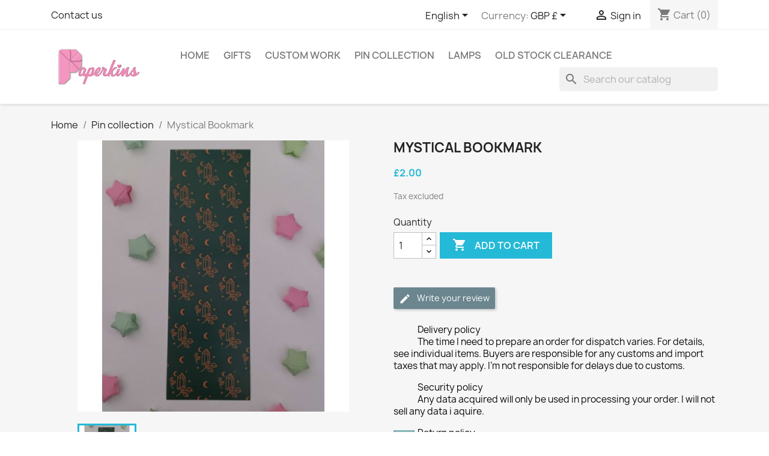

--- FILE ---
content_type: text/html; charset=utf-8
request_url: https://paperkins.co.uk/en/pin-collection/975-mystical-bookmark.html
body_size: 18008
content:
<!doctype html>
<html lang="en-US">

  <head>
    
      
  <meta charset="utf-8">


  <meta http-equiv="x-ua-compatible" content="ie=edge">



  <title>Mystical Bookmark</title>
  
    
  
  <meta name="description" content="">
  <meta name="keywords" content="">
        <link rel="canonical" href="https://paperkins.co.uk/en/pin-collection/975-mystical-bookmark.html">
    
          <link rel="alternate" href="https://paperkins.co.uk/gb/pins-keyrings-stationery/975-mystical-bookmark.html" hreflang="en-gb">
          <link rel="alternate" href="https://paperkins.co.uk/en/pin-collection/975-mystical-bookmark.html" hreflang="en-us">
      
  
  
    <script type="application/ld+json">
  {
    "@context": "https://schema.org",
    "@type": "Organization",
    "name" : "Paperkins Crafts",
    "url" : "https://paperkins.co.uk/en/",
          "logo": {
        "@type": "ImageObject",
        "url":"https://paperkins.co.uk/img/my-shop-logo-1603121535.jpg"
      }
      }
</script>

<script type="application/ld+json">
  {
    "@context": "https://schema.org",
    "@type": "WebPage",
    "isPartOf": {
      "@type": "WebSite",
      "url":  "https://paperkins.co.uk/en/",
      "name": "Paperkins Crafts"
    },
    "name": "Mystical Bookmark",
    "url":  "https://paperkins.co.uk/en/pin-collection/975-mystical-bookmark.html"
  }
</script>


  <script type="application/ld+json">
    {
      "@context": "https://schema.org",
      "@type": "BreadcrumbList",
      "itemListElement": [
                  {
            "@type": "ListItem",
            "position": 1,
            "name": "Home",
            "item": "https://paperkins.co.uk/en/"
          },                  {
            "@type": "ListItem",
            "position": 2,
            "name": "Pin collection",
            "item": "https://paperkins.co.uk/en/15-pin-collection"
          },                  {
            "@type": "ListItem",
            "position": 3,
            "name": "Mystical Bookmark",
            "item": "https://paperkins.co.uk/en/pin-collection/975-mystical-bookmark.html"
          }              ]
    }
  </script>
  
  
  
  <script type="application/ld+json">
  {
    "@context": "https://schema.org/",
    "@type": "Product",
    "name": "Mystical Bookmark",
    "description": "",
    "category": "Pin collection",
    "image" :"https://paperkins.co.uk/355-home_default/mystical-bookmark.jpg",    "sku": "975",
    "mpn": "975"
        ,
    "brand": {
      "@type": "Thing",
      "name": "Paperkins Crafts"
    }
                ,
    "offers": {
      "@type": "Offer",
      "priceCurrency": "GBP",
      "name": "Mystical Bookmark",
      "price": "2",
      "url": "https://paperkins.co.uk/en/pin-collection/975-mystical-bookmark.html",
      "priceValidUntil": "2026-02-02",
              "image": ["https://paperkins.co.uk/355-large_default/mystical-bookmark.jpg"],
            "sku": "975",
      "mpn": "975",
                        "availability": "https://schema.org/InStock",
      "seller": {
        "@type": "Organization",
        "name": "Paperkins Crafts"
      }
    }
      }
</script>

  
  
    
  

  
    <meta property="og:title" content="Mystical Bookmark" />
    <meta property="og:description" content="" />
    <meta property="og:url" content="https://paperkins.co.uk/en/pin-collection/975-mystical-bookmark.html" />
    <meta property="og:site_name" content="Paperkins Crafts" />
        



  <meta name="viewport" content="width=device-width, initial-scale=1">



  <link rel="icon" type="image/vnd.microsoft.icon" href="https://paperkins.co.uk/img/favicon.ico?1667498773">
  <link rel="shortcut icon" type="image/x-icon" href="https://paperkins.co.uk/img/favicon.ico?1667498773">



    <link rel="stylesheet" href="https://paperkins.co.uk/themes/classic/assets/css/theme.css" type="text/css" media="all">
  <link rel="stylesheet" href="https://paperkins.co.uk/modules/blockreassurance/views/dist/front.css" type="text/css" media="all">
  <link rel="stylesheet" href="https://paperkins.co.uk/modules/ps_socialfollow/views/css/ps_socialfollow.css" type="text/css" media="all">
  <link rel="stylesheet" href="https://paperkins.co.uk/modules/paypal/views/css/paypal_fo.css" type="text/css" media="all">
  <link rel="stylesheet" href="https://paperkins.co.uk/modules/ps_searchbar/ps_searchbar.css" type="text/css" media="all">
  <link rel="stylesheet" href="https://paperkins.co.uk/modules/productcomments/views/css/productcomments.css" type="text/css" media="all">
  <link rel="stylesheet" href="https://paperkins.co.uk/js/jquery/ui/themes/base/minified/jquery-ui.min.css" type="text/css" media="all">
  <link rel="stylesheet" href="https://paperkins.co.uk/js/jquery/ui/themes/base/minified/jquery.ui.theme.min.css" type="text/css" media="all">
  <link rel="stylesheet" href="https://paperkins.co.uk/modules/ps_imageslider/css/homeslider.css" type="text/css" media="all">
  <link rel="stylesheet" href="https://paperkins.co.uk/modules/ps_legalcompliance/views/css/aeuc_front.css" type="text/css" media="all">




  

  <script type="text/javascript">
        var prestashop = {"cart":{"products":[],"totals":{"total":{"type":"total","label":"Total","amount":0,"value":"\u00a30.00"},"total_including_tax":{"type":"total","label":"Total (tax incl.)","amount":0,"value":"\u00a30.00"},"total_excluding_tax":{"type":"total","label":"Total (tax excl.)","amount":0,"value":"\u00a30.00"}},"subtotals":{"products":{"type":"products","label":"Subtotal","amount":0,"value":"\u00a30.00"},"discounts":null,"shipping":{"type":"shipping","label":"Shipping","amount":0,"value":""},"tax":{"type":"tax","label":"Taxes","amount":0,"value":"\u00a30.00"}},"products_count":0,"summary_string":"0 items","vouchers":{"allowed":1,"added":[]},"discounts":[],"minimalPurchase":0,"minimalPurchaseRequired":""},"currency":{"id":2,"name":"British Pound","iso_code":"GBP","iso_code_num":"826","sign":"\u00a3"},"customer":{"lastname":null,"firstname":null,"email":null,"birthday":null,"newsletter":null,"newsletter_date_add":null,"optin":null,"website":null,"company":null,"siret":null,"ape":null,"is_logged":false,"gender":{"type":null,"name":null},"addresses":[]},"language":{"name":"English (English)","iso_code":"en","locale":"en-US","language_code":"en-us","is_rtl":"0","date_format_lite":"m\/d\/Y","date_format_full":"m\/d\/Y H:i:s","id":3},"page":{"title":"","canonical":"https:\/\/paperkins.co.uk\/en\/pin-collection\/975-mystical-bookmark.html","meta":{"title":"Mystical Bookmark","description":"","keywords":"","robots":"index"},"page_name":"product","body_classes":{"lang-en":true,"lang-rtl":false,"country-GB":true,"currency-GBP":true,"layout-full-width":true,"page-product":true,"tax-display-enabled":true,"product-id-975":true,"product-Mystical Bookmark":true,"product-id-category-15":true,"product-id-manufacturer-0":true,"product-id-supplier-0":true,"product-available-for-order":true},"admin_notifications":[]},"shop":{"name":"Paperkins Crafts","logo":"https:\/\/paperkins.co.uk\/img\/my-shop-logo-1603121535.jpg","stores_icon":"https:\/\/paperkins.co.uk\/img\/logo_stores.png","favicon":"https:\/\/paperkins.co.uk\/img\/favicon.ico"},"urls":{"base_url":"https:\/\/paperkins.co.uk\/","current_url":"https:\/\/paperkins.co.uk\/en\/pin-collection\/975-mystical-bookmark.html","shop_domain_url":"https:\/\/paperkins.co.uk","img_ps_url":"https:\/\/paperkins.co.uk\/img\/","img_cat_url":"https:\/\/paperkins.co.uk\/img\/c\/","img_lang_url":"https:\/\/paperkins.co.uk\/img\/l\/","img_prod_url":"https:\/\/paperkins.co.uk\/img\/p\/","img_manu_url":"https:\/\/paperkins.co.uk\/img\/m\/","img_sup_url":"https:\/\/paperkins.co.uk\/img\/su\/","img_ship_url":"https:\/\/paperkins.co.uk\/img\/s\/","img_store_url":"https:\/\/paperkins.co.uk\/img\/st\/","img_col_url":"https:\/\/paperkins.co.uk\/img\/co\/","img_url":"https:\/\/paperkins.co.uk\/themes\/classic\/assets\/img\/","css_url":"https:\/\/paperkins.co.uk\/themes\/classic\/assets\/css\/","js_url":"https:\/\/paperkins.co.uk\/themes\/classic\/assets\/js\/","pic_url":"https:\/\/paperkins.co.uk\/upload\/","pages":{"address":"https:\/\/paperkins.co.uk\/en\/address","addresses":"https:\/\/paperkins.co.uk\/en\/addresses","authentication":"https:\/\/paperkins.co.uk\/en\/login","cart":"https:\/\/paperkins.co.uk\/en\/cart","category":"https:\/\/paperkins.co.uk\/en\/index.php?controller=category","cms":"https:\/\/paperkins.co.uk\/en\/index.php?controller=cms","contact":"https:\/\/paperkins.co.uk\/en\/contact-us","discount":"https:\/\/paperkins.co.uk\/en\/discount","guest_tracking":"https:\/\/paperkins.co.uk\/en\/guest-tracking","history":"https:\/\/paperkins.co.uk\/en\/order-history","identity":"https:\/\/paperkins.co.uk\/en\/identity","index":"https:\/\/paperkins.co.uk\/en\/","my_account":"https:\/\/paperkins.co.uk\/en\/my-account","order_confirmation":"https:\/\/paperkins.co.uk\/en\/order-confirmation","order_detail":"https:\/\/paperkins.co.uk\/en\/index.php?controller=order-detail","order_follow":"https:\/\/paperkins.co.uk\/en\/order-follow","order":"https:\/\/paperkins.co.uk\/en\/order","order_return":"https:\/\/paperkins.co.uk\/en\/index.php?controller=order-return","order_slip":"https:\/\/paperkins.co.uk\/en\/credit-slip","pagenotfound":"https:\/\/paperkins.co.uk\/en\/page-not-found","password":"https:\/\/paperkins.co.uk\/en\/password-recovery","pdf_invoice":"https:\/\/paperkins.co.uk\/en\/index.php?controller=pdf-invoice","pdf_order_return":"https:\/\/paperkins.co.uk\/en\/index.php?controller=pdf-order-return","pdf_order_slip":"https:\/\/paperkins.co.uk\/en\/index.php?controller=pdf-order-slip","prices_drop":"https:\/\/paperkins.co.uk\/en\/prices-drop","product":"https:\/\/paperkins.co.uk\/en\/index.php?controller=product","search":"https:\/\/paperkins.co.uk\/en\/search","sitemap":"https:\/\/paperkins.co.uk\/en\/sitemap","stores":"https:\/\/paperkins.co.uk\/en\/stores","supplier":"https:\/\/paperkins.co.uk\/en\/supplier","register":"https:\/\/paperkins.co.uk\/en\/login?create_account=1","order_login":"https:\/\/paperkins.co.uk\/en\/order?login=1"},"alternative_langs":{"en-gb":"https:\/\/paperkins.co.uk\/gb\/pins-keyrings-stationery\/975-mystical-bookmark.html","en-us":"https:\/\/paperkins.co.uk\/en\/pin-collection\/975-mystical-bookmark.html"},"theme_assets":"\/themes\/classic\/assets\/","actions":{"logout":"https:\/\/paperkins.co.uk\/en\/?mylogout="},"no_picture_image":{"bySize":{"small_default":{"url":"https:\/\/paperkins.co.uk\/img\/p\/en-default-small_default.jpg","width":98,"height":98},"cart_default":{"url":"https:\/\/paperkins.co.uk\/img\/p\/en-default-cart_default.jpg","width":125,"height":125},"home_default":{"url":"https:\/\/paperkins.co.uk\/img\/p\/en-default-home_default.jpg","width":250,"height":250},"medium_default":{"url":"https:\/\/paperkins.co.uk\/img\/p\/en-default-medium_default.jpg","width":452,"height":452},"large_default":{"url":"https:\/\/paperkins.co.uk\/img\/p\/en-default-large_default.jpg","width":800,"height":800}},"small":{"url":"https:\/\/paperkins.co.uk\/img\/p\/en-default-small_default.jpg","width":98,"height":98},"medium":{"url":"https:\/\/paperkins.co.uk\/img\/p\/en-default-home_default.jpg","width":250,"height":250},"large":{"url":"https:\/\/paperkins.co.uk\/img\/p\/en-default-large_default.jpg","width":800,"height":800},"legend":""}},"configuration":{"display_taxes_label":true,"display_prices_tax_incl":false,"is_catalog":false,"show_prices":true,"opt_in":{"partner":false},"quantity_discount":{"type":"discount","label":"Unit discount"},"voucher_enabled":1,"return_enabled":0},"field_required":[],"breadcrumb":{"links":[{"title":"Home","url":"https:\/\/paperkins.co.uk\/en\/"},{"title":"Pin collection","url":"https:\/\/paperkins.co.uk\/en\/15-pin-collection"},{"title":"Mystical Bookmark","url":"https:\/\/paperkins.co.uk\/en\/pin-collection\/975-mystical-bookmark.html"}],"count":3},"link":{"protocol_link":"https:\/\/","protocol_content":"https:\/\/"},"time":1768752070,"static_token":"fd1639c8d631955b0be759ce815ea87e","token":"0f91d3199cd5f190d2222fe57cf8410b","debug":false};
        var psemailsubscription_subscription = "https:\/\/paperkins.co.uk\/en\/module\/ps_emailsubscription\/subscription";
        var psr_icon_color = "#F19D76";
      </script>



  



    
  <meta property="og:type" content="product">
      <meta property="og:image" content="https://paperkins.co.uk/355-large_default/mystical-bookmark.jpg">
  
      <meta property="product:pretax_price:amount" content="2">
    <meta property="product:pretax_price:currency" content="GBP">
    <meta property="product:price:amount" content="2">
    <meta property="product:price:currency" content="GBP">
    
  </head>

  <body id="product" class="lang-en country-gb currency-gbp layout-full-width page-product tax-display-enabled product-id-975 product-mystical-bookmark product-id-category-15 product-id-manufacturer-0 product-id-supplier-0 product-available-for-order">

    
      
    

    <main>
      
              

      <header id="header">
        
          
  <div class="header-banner">
    
  </div>



  <nav class="header-nav">
    <div class="container">
      <div class="row">
        <div class="hidden-sm-down">
          <div class="col-md-5 col-xs-12">
            <div id="_desktop_contact_link">
  <div id="contact-link">
          <a href="https://paperkins.co.uk/en/contact-us">Contact us</a>
      </div>
</div>

          </div>
          <div class="col-md-7 right-nav">
              <div id="_desktop_language_selector">
  <div class="language-selector-wrapper">
    <span id="language-selector-label" class="hidden-md-up">Language:</span>
    <div class="language-selector dropdown js-dropdown">
      <button data-toggle="dropdown" class="hidden-sm-down btn-unstyle" aria-haspopup="true" aria-expanded="false" aria-label="Language dropdown">
        <span class="expand-more">English</span>
        <i class="material-icons expand-more">&#xE5C5;</i>
      </button>
      <ul class="dropdown-menu hidden-sm-down" aria-labelledby="language-selector-label">
                  <li >
            <a href="https://paperkins.co.uk/gb/pins-keyrings-stationery/975-mystical-bookmark.html" class="dropdown-item" data-iso-code="gb">English GB</a>
          </li>
                  <li  class="current" >
            <a href="https://paperkins.co.uk/en/pin-collection/975-mystical-bookmark.html" class="dropdown-item" data-iso-code="en">English</a>
          </li>
              </ul>
      <select class="link hidden-md-up" aria-labelledby="language-selector-label">
                  <option value="https://paperkins.co.uk/gb/pins-keyrings-stationery/975-mystical-bookmark.html" data-iso-code="gb">
            English GB
          </option>
                  <option value="https://paperkins.co.uk/en/pin-collection/975-mystical-bookmark.html" selected="selected" data-iso-code="en">
            English
          </option>
              </select>
    </div>
  </div>
</div>
<div id="_desktop_currency_selector">
  <div class="currency-selector dropdown js-dropdown">
    <span id="currency-selector-label">Currency:</span>
    <button data-toggle="dropdown" class="hidden-sm-down btn-unstyle" aria-haspopup="true" aria-expanded="false" aria-label="Currency dropdown">
      <span class="expand-more _gray-darker">GBP £</span>
      <i class="material-icons expand-more">&#xE5C5;</i>
    </button>
    <ul class="dropdown-menu hidden-sm-down" aria-labelledby="currency-selector-label">
              <li  class="current" >
          <a title="British Pound" rel="nofollow" href="https://paperkins.co.uk/en/pin-collection/975-mystical-bookmark.html?SubmitCurrency=1&amp;id_currency=2" class="dropdown-item">GBP £</a>
        </li>
              <li >
          <a title="US Dollar" rel="nofollow" href="https://paperkins.co.uk/en/pin-collection/975-mystical-bookmark.html?SubmitCurrency=1&amp;id_currency=3" class="dropdown-item">USD $</a>
        </li>
          </ul>
    <select class="link hidden-md-up" aria-labelledby="currency-selector-label">
              <option value="https://paperkins.co.uk/en/pin-collection/975-mystical-bookmark.html?SubmitCurrency=1&amp;id_currency=2" selected="selected">GBP £</option>
              <option value="https://paperkins.co.uk/en/pin-collection/975-mystical-bookmark.html?SubmitCurrency=1&amp;id_currency=3">USD $</option>
          </select>
  </div>
</div>
<div id="_desktop_user_info">
  <div class="user-info">
          <a
        href="https://paperkins.co.uk/en/my-account"
        title="Log in to your customer account"
        rel="nofollow"
      >
        <i class="material-icons">&#xE7FF;</i>
        <span class="hidden-sm-down">Sign in</span>
      </a>
      </div>
</div>
<div id="_desktop_cart">
  <div class="blockcart cart-preview inactive" data-refresh-url="//paperkins.co.uk/en/module/ps_shoppingcart/ajax">
    <div class="header">
              <i class="material-icons shopping-cart" aria-hidden="true">shopping_cart</i>
        <span class="hidden-sm-down">Cart</span>
        <span class="cart-products-count">(0)</span>
          </div>
  </div>
</div>

          </div>
        </div>
        <div class="hidden-md-up text-sm-center mobile">
          <div class="float-xs-left" id="menu-icon">
            <i class="material-icons d-inline">&#xE5D2;</i>
          </div>
          <div class="float-xs-right" id="_mobile_cart"></div>
          <div class="float-xs-right" id="_mobile_user_info"></div>
          <div class="top-logo" id="_mobile_logo"></div>
          <div class="clearfix"></div>
        </div>
      </div>
    </div>
  </nav>



  <div class="header-top">
    <div class="container">
       <div class="row">
        <div class="col-md-2 hidden-sm-down" id="_desktop_logo">
                                    
  <a href="https://paperkins.co.uk/en/">
    <img
      class="logo img-fluid"
      src="https://paperkins.co.uk/img/my-shop-logo-1603121535.jpg"
      alt="Paperkins Crafts"
      width="1901"
      height="990">
  </a>

                              </div>
        <div class="header-top-right col-md-10 col-sm-12 position-static">
          

<div class="menu js-top-menu position-static hidden-sm-down" id="_desktop_top_menu">
    
          <ul class="top-menu" id="top-menu" data-depth="0">
                    <li class="category" id="category-2">
                          <a
                class="dropdown-item"
                href="https://paperkins.co.uk/en/" data-depth="0"
                              >
                                                                      <span class="float-xs-right hidden-md-up">
                    <span data-target="#top_sub_menu_71768" data-toggle="collapse" class="navbar-toggler collapse-icons">
                      <i class="material-icons add">&#xE313;</i>
                      <i class="material-icons remove">&#xE316;</i>
                    </span>
                  </span>
                                Home
              </a>
                            <div  class="popover sub-menu js-sub-menu collapse" id="top_sub_menu_71768">
                
          <ul class="top-menu"  data-depth="1">
                    <li class="category" id="category-21">
                          <a
                class="dropdown-item dropdown-submenu"
                href="https://paperkins.co.uk/en/21-old-stock-clearance" data-depth="1"
                              >
                                Old Stock Clearance
              </a>
                          </li>
                    <li class="category" id="category-14">
                          <a
                class="dropdown-item dropdown-submenu"
                href="https://paperkins.co.uk/en/14-custom-work" data-depth="1"
                              >
                                Custom work
              </a>
                          </li>
                    <li class="category" id="category-12">
                          <a
                class="dropdown-item dropdown-submenu"
                href="https://paperkins.co.uk/en/12-gifts" data-depth="1"
                              >
                                Gifts
              </a>
                          </li>
                    <li class="category" id="category-16">
                          <a
                class="dropdown-item dropdown-submenu"
                href="https://paperkins.co.uk/en/16-lamps" data-depth="1"
                              >
                                Lamps
              </a>
                          </li>
                    <li class="category" id="category-15">
                          <a
                class="dropdown-item dropdown-submenu"
                href="https://paperkins.co.uk/en/15-pin-collection" data-depth="1"
                              >
                                Pin collection
              </a>
                          </li>
              </ul>
    
              </div>
                          </li>
                    <li class="category" id="category-12">
                          <a
                class="dropdown-item"
                href="https://paperkins.co.uk/en/12-gifts" data-depth="0"
                              >
                                Gifts
              </a>
                          </li>
                    <li class="category" id="category-14">
                          <a
                class="dropdown-item"
                href="https://paperkins.co.uk/en/14-custom-work" data-depth="0"
                              >
                                Custom work
              </a>
                          </li>
                    <li class="category" id="category-15">
                          <a
                class="dropdown-item"
                href="https://paperkins.co.uk/en/15-pin-collection" data-depth="0"
                              >
                                Pin collection
              </a>
                          </li>
                    <li class="category" id="category-16">
                          <a
                class="dropdown-item"
                href="https://paperkins.co.uk/en/16-lamps" data-depth="0"
                              >
                                Lamps
              </a>
                          </li>
                    <li class="category" id="category-21">
                          <a
                class="dropdown-item"
                href="https://paperkins.co.uk/en/21-old-stock-clearance" data-depth="0"
                              >
                                Old Stock Clearance
              </a>
                          </li>
              </ul>
    
    <div class="clearfix"></div>
</div>
<div id="search_widget" class="search-widgets" data-search-controller-url="//paperkins.co.uk/en/search">
  <form method="get" action="//paperkins.co.uk/en/search">
    <input type="hidden" name="controller" value="search">
    <i class="material-icons search" aria-hidden="true">search</i>
    <input type="text" name="s" value="" placeholder="Search our catalog" aria-label="Search">
    <i class="material-icons clear" aria-hidden="true">clear</i>
  </form>
</div>

        </div>
      </div>
      <div id="mobile_top_menu_wrapper" class="row hidden-md-up" style="display:none;">
        <div class="js-top-menu mobile" id="_mobile_top_menu"></div>
        <div class="js-top-menu-bottom">
          <div id="_mobile_currency_selector"></div>
          <div id="_mobile_language_selector"></div>
          <div id="_mobile_contact_link"></div>
        </div>
      </div>
    </div>
  </div>
  

        
      </header>

      <section id="wrapper">
        
          
<aside id="notifications">
  <div class="container">
    
    
    
      </div>
</aside>
        

        
        <div class="container">
          
            <nav data-depth="3" class="breadcrumb hidden-sm-down">
  <ol>
    
              
          <li>
                          <a href="https://paperkins.co.uk/en/"><span>Home</span></a>
                      </li>
        
              
          <li>
                          <a href="https://paperkins.co.uk/en/15-pin-collection"><span>Pin collection</span></a>
                      </li>
        
              
          <li>
                          <span>Mystical Bookmark</span>
                      </li>
        
          
  </ol>
</nav>
          

          

          
  <div id="content-wrapper" class="js-content-wrapper">
    
    

  <section id="main">
    <meta content="https://paperkins.co.uk/en/pin-collection/975-mystical-bookmark.html">

    <div class="row product-container js-product-container">
      <div class="col-md-6">
        
          <section class="page-content" id="content">
            
              
    <ul class="product-flags js-product-flags">
            </ul>


              
                <div class="images-container js-images-container">
  
    <div class="product-cover">
              <img
          class="js-qv-product-cover img-fluid"
          src="https://paperkins.co.uk/355-medium_default/mystical-bookmark.jpg"
                      alt="Mystical Bookmark"
                    loading="lazy"
          width="452"
          height="452"
        >
        <div class="layer hidden-sm-down" data-toggle="modal" data-target="#product-modal">
          <i class="material-icons zoom-in">search</i>
        </div>
          </div>
  

  
    <div class="js-qv-mask mask">
      <ul class="product-images js-qv-product-images">
                  <li class="thumb-container js-thumb-container">
            <img
              class="thumb js-thumb  selected js-thumb-selected "
              data-image-medium-src="https://paperkins.co.uk/355-medium_default/mystical-bookmark.jpg"
              data-image-large-src="https://paperkins.co.uk/355-large_default/mystical-bookmark.jpg"
              src="https://paperkins.co.uk/355-small_default/mystical-bookmark.jpg"
                              alt="Mystical Bookmark"
                            loading="lazy"
              width="98"
              height="98"
            >
          </li>
              </ul>
    </div>
  

</div>
              
              <div class="scroll-box-arrows">
                <i class="material-icons left">&#xE314;</i>
                <i class="material-icons right">&#xE315;</i>
              </div>

            
          </section>
        
        </div>
        <div class="col-md-6">
          
            
              <h1 class="h1">Mystical Bookmark</h1>
            
          
          
              <div class="product-prices js-product-prices">
    
          

    
      <div
        class="product-price h5 ">

        <div class="current-price">
          <span class='current-price-value' content="2">
                                      £2.00
                      </span>

                  </div>

        
                  
      </div>
    

    
          

    
          

    
          

    

    <div class="tax-shipping-delivery-label">
              Tax excluded
                    
              
                                          </div>
  </div>
          

          <div class="product-information">
            
              <div id="product-description-short-975" class="product-description"></div>
            

            
            <div class="product-actions js-product-actions">
              
                <form action="https://paperkins.co.uk/en/cart" method="post" id="add-to-cart-or-refresh">
                  <input type="hidden" name="token" value="fd1639c8d631955b0be759ce815ea87e">
                  <input type="hidden" name="id_product" value="975" id="product_page_product_id">
                  <input type="hidden" name="id_customization" value="0" id="product_customization_id" class="js-product-customization-id">

                  
                    <div class="product-variants js-product-variants">
  </div>
                  

                  
                                      

                  
                    <section class="product-discounts js-product-discounts">
  </section>
                  

                  
                    <div class="product-add-to-cart js-product-add-to-cart">
      <span class="control-label">Quantity</span>

    
      <div class="product-quantity clearfix">
        <div class="qty">
          <input
            type="number"
            name="qty"
            id="quantity_wanted"
            inputmode="numeric"
            pattern="[0-9]*"
                          value="1"
              min="1"
                        class="input-group"
            aria-label="Quantity"
          >
        </div>

        <div class="add">
          <button
            class="btn btn-primary add-to-cart"
            data-button-action="add-to-cart"
            type="submit"
                      >
            <i class="material-icons shopping-cart">&#xE547;</i>
            Add to cart
          </button>
        </div>

        
      </div>
    

    
      <span id="product-availability" class="js-product-availability">
              </span>
    

    
      <p class="product-minimal-quantity js-product-minimal-quantity">
              </p>
    
  </div>
                  

                  
                    <div class="product-additional-info js-product-additional-info">
  <div class="product-comments-additional-info">
            <button class="btn btn-comment post-product-comment">
        <i class="material-icons edit" data-icon="edit"></i>
        Write your review
      </button>
      </div>

</div>
                  

                                    
                </form>
              

            </div>

            
              <div class="blockreassurance_product">
            <div>
            <span class="item-product">
                                                        <img class="svg invisible" src="/modules/blockreassurance/img/ic_local_shipping_black_36dp_1x.png">
                                    &nbsp;
            </span>
                          <span class="block-title" style="color:#000000;">Delivery policy</span>
              <p style="color:#000000;">The time I need to prepare an order for dispatch varies. For details, see individual items.

Buyers are responsible for any customs and import taxes that may apply. I'm not responsible for delays due to customs.</p>
                    </div>
            <div>
            <span class="item-product">
                                                        <img class="svg invisible" src="/modules/blockreassurance/img/ic_verified_user_black_36dp_1x.png">
                                    &nbsp;
            </span>
                          <span class="block-title" style="color:#000000;">Security policy</span>
              <p style="color:#000000;">Any data acquired will only be used in processing your order.
I will not sell any data i aquire.</p>
                    </div>
            <div>
            <span class="item-product">
                                                        <img src="/modules/blockreassurance/views/img/img_perso/20201014_140254_0000.png">
                                    &nbsp;
            </span>
                          <span class="block-title" style="color:#000000;">Return policy</span>
              <p style="color:#000000;">contact within 14 days of delivery.
cannot accept returns on custom pieces</p>
                    </div>
        <div class="clearfix"></div>
</div>

<!-- Start shortcut. Module Paypal -->

  <script>
                             var sc_init_url = "https:\/\/paperkins.co.uk\/en\/module\/paypal\/ScInit";
                                   var scOrderUrl = "https:\/\/paperkins.co.uk\/en\/module\/paypal\/scOrder";
                                   var styleSetting = {"label":"buynow","color":"gold","shape":"rect","height":35,"width":200};
           </script>

  <script>
      function init() {
          if (document.readyState == 'complete') {
              addScripts();
          } else {
              document.addEventListener('readystatechange', function () {
                  if (document.readyState == 'complete') {
                      addScripts();
                  }
              })
          }

          function addScripts() {
              var scripts = Array();
                            var script = document.querySelector('script[data-key="tot-paypal-sdk"]');

              if (null == script) {
                  var newScript = document.createElement('script');
                                    newScript.setAttribute('src', 'https://www.paypal.com/sdk/js?client-id=AT-EBOIiQmB5XS_HHb__naqLF_apVXWTWxejwwNvruRhyTQsvZWh7Ci8rnBN2B5ynFhZpXALU_IiDtR6&intent=capture&currency=GBP&locale=en_US&components=buttons%2Cmarks');
                                    newScript.setAttribute('data-namespace', 'totPaypalSdkButtons');
                  
                  if (false === ('tot-paypal-sdk'.search('jq-lib') === 0 && typeof jQuery === 'function')) {
                      newScript.setAttribute('data-key', 'tot-paypal-sdk');
                      scripts.push(newScript);
                  }
              }
                            var script = document.querySelector('script[data-key="shortcut"]');

              if (null == script) {
                  var newScript = document.createElement('script');
                                    newScript.setAttribute('src', '/modules/paypal/views/js/shortcut.js?v=6.5.0');
                  
                  if (false === ('shortcut'.search('jq-lib') === 0 && typeof jQuery === 'function')) {
                      newScript.setAttribute('data-key', 'shortcut');
                      scripts.push(newScript);
                  }
              }
              
              scripts.forEach(function (scriptElement) {
                  document.body.appendChild(scriptElement);
              })
          };
      };
      init();

  </script>






  <style>
    .product-quantity {
      flex-wrap: wrap;
    }

    .product-quantity [data-container-express-checkout] {
      flex-basis: 100%;
    }
  </style>

  <div data-container-express-checkout data-paypal-source-page="product" style="float:right; margin: 10px 40px 0 0;">
    <form data-paypal-payment-form-cart class="paypal_payment_form" action="https://paperkins.co.uk/en/module/paypal/ScInit" title="Pay with PayPal" method="post" data-ajax="false">
      <input
              type="hidden"
              name="id_product"
              data-paypal-id-product
              value="975"
      />
      <input type="hidden" name="quantity" data-paypal-qty value=""/>
      <input type="hidden" name="combination" data-paypal-combination value="" />
      <input type="hidden" data-paypal-id-product-attribute value="" />
      <input type="hidden" name="express_checkout" value=""/>
      <input type="hidden" name="current_shop_url" data-paypal-url-page value="" />
      <input type="hidden" id="source_page" name="source_page" value="product">
    </form>
    <div paypal-button-container></div>
  </div>
  <div class="clearfix"></div>





  <script>
      function waitPaypalIsLoaded() {
          if (typeof totPaypalSdkButtons === 'undefined' || typeof Shortcut === 'undefined') {
              setTimeout(waitPaypalIsLoaded, 200);
              return;
          }

          Shortcut.init();

          if (typeof PAYPAL_MOVE_BUTTON_AT_END != 'undefined') {
            Shortcut.isMoveButtonAtEnd = PAYPAL_MOVE_BUTTON_AT_END;
          }

          Shortcut.initButton();
      }

      waitPaypalIsLoaded();
  </script>

<!-- End shortcut. Module Paypal -->




            

            
              <div class="tabs">
                <ul class="nav nav-tabs" role="tablist">
                                    <li class="nav-item">
                    <a
                      class="nav-link active js-product-nav-active"
                      data-toggle="tab"
                      href="#product-details"
                      role="tab"
                      aria-controls="product-details"
                       aria-selected="true">Product Details</a>
                  </li>
                                                    </ul>

                <div class="tab-content" id="tab-content">
                 <div class="tab-pane fade in" id="description" role="tabpanel">
                   
                     <div class="product-description"></div>
                   
                 </div>

                 
                   <div class="js-product-details tab-pane fade in active"
     id="product-details"
     data-product="{&quot;id_shop_default&quot;:&quot;1&quot;,&quot;id_manufacturer&quot;:&quot;0&quot;,&quot;id_supplier&quot;:&quot;0&quot;,&quot;reference&quot;:&quot;&quot;,&quot;is_virtual&quot;:&quot;0&quot;,&quot;delivery_in_stock&quot;:&quot;&quot;,&quot;delivery_out_stock&quot;:&quot;&quot;,&quot;id_category_default&quot;:&quot;15&quot;,&quot;on_sale&quot;:&quot;0&quot;,&quot;online_only&quot;:&quot;0&quot;,&quot;ecotax&quot;:0,&quot;minimal_quantity&quot;:&quot;1&quot;,&quot;low_stock_threshold&quot;:null,&quot;low_stock_alert&quot;:&quot;0&quot;,&quot;price&quot;:&quot;\u00a32.00&quot;,&quot;unity&quot;:&quot;&quot;,&quot;unit_price_ratio&quot;:&quot;0.000000&quot;,&quot;additional_shipping_cost&quot;:&quot;0.000000&quot;,&quot;customizable&quot;:&quot;0&quot;,&quot;text_fields&quot;:&quot;0&quot;,&quot;uploadable_files&quot;:&quot;0&quot;,&quot;redirect_type&quot;:&quot;404&quot;,&quot;id_type_redirected&quot;:&quot;0&quot;,&quot;available_for_order&quot;:&quot;1&quot;,&quot;available_date&quot;:&quot;0000-00-00&quot;,&quot;show_condition&quot;:&quot;0&quot;,&quot;condition&quot;:&quot;new&quot;,&quot;show_price&quot;:&quot;1&quot;,&quot;indexed&quot;:&quot;1&quot;,&quot;visibility&quot;:&quot;both&quot;,&quot;cache_default_attribute&quot;:&quot;0&quot;,&quot;advanced_stock_management&quot;:&quot;0&quot;,&quot;date_add&quot;:&quot;2024-04-17 14:37:38&quot;,&quot;date_upd&quot;:&quot;2024-10-23 11:12:07&quot;,&quot;pack_stock_type&quot;:&quot;3&quot;,&quot;meta_description&quot;:&quot;&quot;,&quot;meta_keywords&quot;:&quot;&quot;,&quot;meta_title&quot;:&quot;&quot;,&quot;link_rewrite&quot;:&quot;mystical-bookmark&quot;,&quot;name&quot;:&quot;Mystical Bookmark&quot;,&quot;description&quot;:&quot;&quot;,&quot;description_short&quot;:&quot;&quot;,&quot;available_now&quot;:&quot;&quot;,&quot;available_later&quot;:&quot;&quot;,&quot;id&quot;:975,&quot;id_product&quot;:975,&quot;out_of_stock&quot;:2,&quot;new&quot;:0,&quot;id_product_attribute&quot;:&quot;0&quot;,&quot;quantity_wanted&quot;:1,&quot;extraContent&quot;:[],&quot;allow_oosp&quot;:0,&quot;category&quot;:&quot;pin-collection&quot;,&quot;category_name&quot;:&quot;Pin collection&quot;,&quot;link&quot;:&quot;https:\/\/paperkins.co.uk\/en\/pin-collection\/975-mystical-bookmark.html&quot;,&quot;attribute_price&quot;:0,&quot;price_tax_exc&quot;:2,&quot;price_without_reduction&quot;:2,&quot;reduction&quot;:0,&quot;specific_prices&quot;:[],&quot;quantity&quot;:4,&quot;quantity_all_versions&quot;:4,&quot;id_image&quot;:&quot;en-default&quot;,&quot;features&quot;:[],&quot;attachments&quot;:[],&quot;virtual&quot;:0,&quot;pack&quot;:0,&quot;packItems&quot;:[],&quot;nopackprice&quot;:0,&quot;customization_required&quot;:false,&quot;rate&quot;:0,&quot;tax_name&quot;:&quot;&quot;,&quot;ecotax_rate&quot;:0,&quot;unit_price&quot;:&quot;&quot;,&quot;customizations&quot;:{&quot;fields&quot;:[]},&quot;id_customization&quot;:0,&quot;is_customizable&quot;:false,&quot;show_quantities&quot;:true,&quot;quantity_label&quot;:&quot;Items&quot;,&quot;quantity_discounts&quot;:[],&quot;customer_group_discount&quot;:0,&quot;images&quot;:[{&quot;bySize&quot;:{&quot;small_default&quot;:{&quot;url&quot;:&quot;https:\/\/paperkins.co.uk\/355-small_default\/mystical-bookmark.jpg&quot;,&quot;width&quot;:98,&quot;height&quot;:98},&quot;cart_default&quot;:{&quot;url&quot;:&quot;https:\/\/paperkins.co.uk\/355-cart_default\/mystical-bookmark.jpg&quot;,&quot;width&quot;:125,&quot;height&quot;:125},&quot;home_default&quot;:{&quot;url&quot;:&quot;https:\/\/paperkins.co.uk\/355-home_default\/mystical-bookmark.jpg&quot;,&quot;width&quot;:250,&quot;height&quot;:250},&quot;medium_default&quot;:{&quot;url&quot;:&quot;https:\/\/paperkins.co.uk\/355-medium_default\/mystical-bookmark.jpg&quot;,&quot;width&quot;:452,&quot;height&quot;:452},&quot;large_default&quot;:{&quot;url&quot;:&quot;https:\/\/paperkins.co.uk\/355-large_default\/mystical-bookmark.jpg&quot;,&quot;width&quot;:800,&quot;height&quot;:800}},&quot;small&quot;:{&quot;url&quot;:&quot;https:\/\/paperkins.co.uk\/355-small_default\/mystical-bookmark.jpg&quot;,&quot;width&quot;:98,&quot;height&quot;:98},&quot;medium&quot;:{&quot;url&quot;:&quot;https:\/\/paperkins.co.uk\/355-home_default\/mystical-bookmark.jpg&quot;,&quot;width&quot;:250,&quot;height&quot;:250},&quot;large&quot;:{&quot;url&quot;:&quot;https:\/\/paperkins.co.uk\/355-large_default\/mystical-bookmark.jpg&quot;,&quot;width&quot;:800,&quot;height&quot;:800},&quot;legend&quot;:&quot;&quot;,&quot;id_image&quot;:&quot;355&quot;,&quot;cover&quot;:&quot;1&quot;,&quot;position&quot;:&quot;1&quot;,&quot;associatedVariants&quot;:[]}],&quot;cover&quot;:{&quot;bySize&quot;:{&quot;small_default&quot;:{&quot;url&quot;:&quot;https:\/\/paperkins.co.uk\/355-small_default\/mystical-bookmark.jpg&quot;,&quot;width&quot;:98,&quot;height&quot;:98},&quot;cart_default&quot;:{&quot;url&quot;:&quot;https:\/\/paperkins.co.uk\/355-cart_default\/mystical-bookmark.jpg&quot;,&quot;width&quot;:125,&quot;height&quot;:125},&quot;home_default&quot;:{&quot;url&quot;:&quot;https:\/\/paperkins.co.uk\/355-home_default\/mystical-bookmark.jpg&quot;,&quot;width&quot;:250,&quot;height&quot;:250},&quot;medium_default&quot;:{&quot;url&quot;:&quot;https:\/\/paperkins.co.uk\/355-medium_default\/mystical-bookmark.jpg&quot;,&quot;width&quot;:452,&quot;height&quot;:452},&quot;large_default&quot;:{&quot;url&quot;:&quot;https:\/\/paperkins.co.uk\/355-large_default\/mystical-bookmark.jpg&quot;,&quot;width&quot;:800,&quot;height&quot;:800}},&quot;small&quot;:{&quot;url&quot;:&quot;https:\/\/paperkins.co.uk\/355-small_default\/mystical-bookmark.jpg&quot;,&quot;width&quot;:98,&quot;height&quot;:98},&quot;medium&quot;:{&quot;url&quot;:&quot;https:\/\/paperkins.co.uk\/355-home_default\/mystical-bookmark.jpg&quot;,&quot;width&quot;:250,&quot;height&quot;:250},&quot;large&quot;:{&quot;url&quot;:&quot;https:\/\/paperkins.co.uk\/355-large_default\/mystical-bookmark.jpg&quot;,&quot;width&quot;:800,&quot;height&quot;:800},&quot;legend&quot;:&quot;&quot;,&quot;id_image&quot;:&quot;355&quot;,&quot;cover&quot;:&quot;1&quot;,&quot;position&quot;:&quot;1&quot;,&quot;associatedVariants&quot;:[]},&quot;has_discount&quot;:false,&quot;discount_type&quot;:null,&quot;discount_percentage&quot;:null,&quot;discount_percentage_absolute&quot;:null,&quot;discount_amount&quot;:null,&quot;discount_amount_to_display&quot;:null,&quot;price_amount&quot;:2,&quot;unit_price_full&quot;:&quot;&quot;,&quot;show_availability&quot;:true,&quot;availability_date&quot;:null,&quot;availability_message&quot;:&quot;&quot;,&quot;availability&quot;:&quot;available&quot;}"
     role="tabpanel"
  >
  
          

  
          <div class="product-quantities">
        <label class="label">In stock</label>
        <span data-stock="4" data-allow-oosp="0">4 Items</span>
      </div>
      

  
      

  
    <div class="product-out-of-stock">
      
    </div>
  

  
      

    
      

  
      
</div>
                 

                 
                                    

                               </div>
            </div>
          
        </div>
      </div>
    </div>

    
          

    
      <script type="text/javascript">
  var productCommentUpdatePostErrorMessage = 'Sorry, your review appreciation cannot be sent.';
  var productCommentAbuseReportErrorMessage = 'Sorry, your abuse report cannot be sent.';
</script>

<div id="product-comments-list-header">
  <div class="comments-nb">
    <i class="material-icons chat" data-icon="chat"></i>
    Comments (0)
  </div>
  </div>

<div id="empty-product-comment" class="product-comment-list-item">
      <button class="btn btn-comment btn-comment-big post-product-comment">
      <i class="material-icons edit" data-icon="edit"></i>
      Be the first to write your review
    </button>
  </div>

<div id="product-comments-list"
  data-list-comments-url="https://paperkins.co.uk/en/module/productcomments/ListComments?id_product=975"
  data-update-comment-usefulness-url="https://paperkins.co.uk/en/module/productcomments/UpdateCommentUsefulness"
  data-report-comment-url="https://paperkins.co.uk/en/module/productcomments/ReportComment"
  data-comment-item-prototype="&lt;div class=&quot;product-comment-list-item row&quot; data-product-comment-id=&quot;@COMMENT_ID@&quot; data-product-id=&quot;@PRODUCT_ID@&quot;&gt;
  &lt;div class=&quot;col-sm-3 comment-infos&quot;&gt;
    &lt;div class=&quot;grade-stars&quot; data-grade=&quot;@COMMENT_GRADE@&quot;&gt;&lt;/div&gt;
    &lt;div class=&quot;comment-date&quot;&gt;
      @COMMENT_DATE@
    &lt;/div&gt;
    &lt;div class=&quot;comment-author&quot;&gt;
      By @CUSTOMER_NAME@
    &lt;/div&gt;
  &lt;/div&gt;

  &lt;div class=&quot;col-sm-9 comment-content&quot;&gt;
    &lt;p class=&quot;h4&quot;&gt;@COMMENT_TITLE@&lt;/p&gt;
    &lt;p&gt;@COMMENT_COMMENT@&lt;/p&gt;
    &lt;div class=&quot;comment-buttons btn-group&quot;&gt;
              &lt;a class=&quot;useful-review&quot;&gt;
          &lt;i class=&quot;material-icons thumb_up&quot; data-icon=&quot;thumb_up&quot;&gt;&lt;/i&gt;
          &lt;span class=&quot;useful-review-value&quot;&gt;@COMMENT_USEFUL_ADVICES@&lt;/span&gt;
        &lt;/a&gt;
        &lt;a class=&quot;not-useful-review&quot;&gt;
          &lt;i class=&quot;material-icons thumb_down&quot; data-icon=&quot;thumb_down&quot;&gt;&lt;/i&gt;
          &lt;span class=&quot;not-useful-review-value&quot;&gt;@COMMENT_NOT_USEFUL_ADVICES@&lt;/span&gt;
        &lt;/a&gt;
            &lt;a class=&quot;report-abuse&quot; title=&quot;Report abuse&quot;&gt;
        &lt;i class=&quot;material-icons flag&quot; data-icon=&quot;flag&quot;&gt;&lt;/i&gt;
      &lt;/a&gt;
    &lt;/div&gt;
  &lt;/div&gt;
&lt;/div&gt;
"
  data-current-page="1"
  data-total-pages="0">
</div>

<div id="product-comments-list-footer">
  <div id="product-comments-list-pagination">
      </div>
  </div>


<script type="text/javascript">
  document.addEventListener("DOMContentLoaded", function() {
    const alertModal = $('#update-comment-usefulness-post-error');
    alertModal.on('hidden.bs.modal', function () {
      alertModal.modal('hide');
    });
  });
</script>

<div id="update-comment-usefulness-post-error" class="modal fade product-comment-modal" role="dialog" aria-hidden="true">
  <div class="modal-dialog" role="document">
    <div class="modal-content">
      <div class="modal-header">
        <p class="h2">
          <i class="material-icons error" data-icon="error"></i>
          Your review appreciation cannot be sent
        </p>
      </div>
      <div class="modal-body">
        <div id="update-comment-usefulness-post-error-message">
          
        </div>
        <div class="post-comment-buttons">
          <button type="button" class="btn btn-comment btn-comment-huge" data-dismiss="modal">
            OK
          </button>
        </div>
      </div>
    </div>
  </div>
</div>


<script type="text/javascript">
  document.addEventListener("DOMContentLoaded", function() {
    const confirmModal = $('#report-comment-confirmation');
    confirmModal.on('hidden.bs.modal', function () {
      confirmModal.modal('hide');
      confirmModal.trigger('modal:confirm', false);
    });

    $('.confirm-button', confirmModal).click(function() {
      confirmModal.trigger('modal:confirm', true);
    });
    $('.refuse-button', confirmModal).click(function() {
      confirmModal.trigger('modal:confirm', false);
    });
  });
</script>

<div id="report-comment-confirmation" class="modal fade product-comment-modal" role="dialog" aria-hidden="true">
  <div class="modal-dialog" role="document">
    <div class="modal-content">
      <div class="modal-header">
        <p class="h2">
          <i class="material-icons feedback" data-icon="feedback"></i>
          Report comment
        </p>
      </div>
      <div class="modal-body">
        <div id="report-comment-confirmation-message">
          Are you sure that you want to report this comment?
        </div>
        <div class="post-comment-buttons">
          <button type="button" class="btn btn-comment-inverse btn-comment-huge refuse-button" data-dismiss="modal">
            No
          </button>
          <button type="button" class="btn btn-comment btn-comment-huge confirm-button" data-dismiss="modal">
            Yes
          </button>
        </div>
      </div>
    </div>
  </div>
</div>


<script type="text/javascript">
  document.addEventListener("DOMContentLoaded", function() {
    const alertModal = $('#report-comment-posted');
    alertModal.on('hidden.bs.modal', function () {
      alertModal.modal('hide');
    });
  });
</script>

<div id="report-comment-posted" class="modal fade product-comment-modal" role="dialog" aria-hidden="true">
  <div class="modal-dialog" role="document">
    <div class="modal-content">
      <div class="modal-header">
        <p class="h2">
          <i class="material-icons check_circle" data-icon="check_circle"></i>
          Report sent
        </p>
      </div>
      <div class="modal-body">
        <div id="report-comment-posted-message">
          Your report has been submitted and will be considered by a moderator.
        </div>
        <div class="post-comment-buttons">
          <button type="button" class="btn btn-comment btn-comment-huge" data-dismiss="modal">
            OK
          </button>
        </div>
      </div>
    </div>
  </div>
</div>


<script type="text/javascript">
  document.addEventListener("DOMContentLoaded", function() {
    const alertModal = $('#report-comment-post-error');
    alertModal.on('hidden.bs.modal', function () {
      alertModal.modal('hide');
    });
  });
</script>

<div id="report-comment-post-error" class="modal fade product-comment-modal" role="dialog" aria-hidden="true">
  <div class="modal-dialog" role="document">
    <div class="modal-content">
      <div class="modal-header">
        <p class="h2">
          <i class="material-icons error" data-icon="error"></i>
          Your report cannot be sent
        </p>
      </div>
      <div class="modal-body">
        <div id="report-comment-post-error-message">
          
        </div>
        <div class="post-comment-buttons">
          <button type="button" class="btn btn-comment btn-comment-huge" data-dismiss="modal">
            OK
          </button>
        </div>
      </div>
    </div>
  </div>
</div>

<script type="text/javascript">
  var productCommentPostErrorMessage = 'Sorry, your review cannot be posted.';
  var productCommentMandatoryMessage = 'Please choose a rating for your review.';
  var ratingChosen = false;
</script>

<div id="post-product-comment-modal" class="modal fade product-comment-modal" role="dialog" aria-hidden="true">
  <div class="modal-dialog" role="document">
    <div class="modal-content">
      <div class="modal-header">
        <p class="h2">Write your review</p>
        <button type="button" class="close" data-dismiss="modal" aria-label="Close">
          <span aria-hidden="true">&times;</span>
        </button>
      </div>
      <div class="modal-body">
        <form id="post-product-comment-form" action="https://paperkins.co.uk/en/module/productcomments/PostComment?id_product=975" method="POST">
          <div class="row">
            <div class="col-sm-2">
                              
                  <ul class="product-flags">
                                      </ul>
                

                
                  <div class="product-cover">
                                          <img class="js-qv-product-cover" src="https://paperkins.co.uk/355-medium_default/mystical-bookmark.jpg" alt="" title="" style="width:100%;" itemprop="image">
                                      </div>
                
                          </div>
            <div class="col-sm-4">
              <p class="h3">Mystical Bookmark</p>
              
                <div itemprop="description"></div>
              
            </div>
            <div class="col-sm-6">
                              <ul id="criterions_list">
                                      <li>
                      <div class="criterion-rating">
                        <label>Quality:</label>
                        <div
                          class="grade-stars"
                          data-grade="3"
                          data-input="criterion[1]">
                        </div>
                      </div>
                    </li>
                                  </ul>
                          </div>
          </div>

                      <div class="row">
              <div class="col-sm-8">
                <label class="form-label" for="comment_title">Title<sup class="required">*</sup></label>
                <input id="comment_title" name="comment_title" type="text" value=""/>
              </div>
              <div class="col-sm-4">
                <label class="form-label" for="customer_name">Your name<sup class="required">*</sup></label>
                <input id="customer_name" name="customer_name" type="text" value=""/>
              </div>
            </div>
          
          <label class="form-label" for="comment_content">Review<sup class="required">*</sup></label>
          <textarea id="comment_content" name="comment_content"></textarea>

          
    <div class="gdpr_consent gdpr_module_65">
        <span class="custom-checkbox">
            <label class="psgdpr_consent_message">
                <input id="psgdpr_consent_checkbox_65" name="psgdpr_consent_checkbox" type="checkbox" value="1" class="psgdpr_consent_checkboxes_65">
                <span><i class="material-icons rtl-no-flip checkbox-checked psgdpr_consent_icon"></i></span>
                <span></span>            </label>
        </span>
    </div>


<script type="text/javascript">
    var psgdpr_front_controller = "https://paperkins.co.uk/en/module/psgdpr/FrontAjaxGdpr";
    psgdpr_front_controller = psgdpr_front_controller.replace(/\amp;/g,'');
    var psgdpr_id_customer = "0";
    var psgdpr_customer_token = "da39a3ee5e6b4b0d3255bfef95601890afd80709";
    var psgdpr_id_guest = "0";
    var psgdpr_guest_token = "3a8265416b0451ae3f8eb4c8d7bf3a998b192632";

    document.addEventListener('DOMContentLoaded', function() {
        let psgdpr_id_module = "65";
        let parentForm = $('.gdpr_module_' + psgdpr_id_module).closest('form');

        let toggleFormActive = function() {
            let parentForm = $('.gdpr_module_' + psgdpr_id_module).closest('form');
            let checkbox = $('#psgdpr_consent_checkbox_' + psgdpr_id_module);
            let element = $('.gdpr_module_' + psgdpr_id_module);
            let iLoopLimit = 0;

            // by default forms submit will be disabled, only will enable if agreement checkbox is checked
            if (element.prop('checked') != true) {
                element.closest('form').find('[type="submit"]').attr('disabled', 'disabled');
            }
            $(document).on("change" ,'.psgdpr_consent_checkboxes_' + psgdpr_id_module, function() {
                if ($(this).prop('checked') == true) {
                    $(this).closest('form').find('[type="submit"]').removeAttr('disabled');
                } else {
                    $(this).closest('form').find('[type="submit"]').attr('disabled', 'disabled');
                }

            });
        }

        // Triggered on page loading
        toggleFormActive();

        $(document).on('submit', parentForm, function(event) {
            $.ajax({
                type: 'POST',
                url: psgdpr_front_controller,
                data: {
                    ajax: true,
                    action: 'AddLog',
                    id_customer: psgdpr_id_customer,
                    customer_token: psgdpr_customer_token,
                    id_guest: psgdpr_id_guest,
                    guest_token: psgdpr_guest_token,
                    id_module: psgdpr_id_module,
                },
                error: function (err) {
                    console.log(err);
                }
            });
        });
    });
</script>



          <div class="row">
            <div class="col-sm-6">
              <p class="required"><sup>*</sup> Required fields</p>
            </div>
            <div class="col-sm-6 post-comment-buttons">
              <button type="button" class="btn btn-comment-inverse btn-comment-big" data-dismiss="modal">
                Cancel
              </button>
              <button type="submit" class="btn btn-comment btn-comment-big">
                Send
              </button>
            </div>
          </div>
        </form>
      </div>
    </div>
  </div>
</div>

  
<script type="text/javascript">
  document.addEventListener("DOMContentLoaded", function() {
    const alertModal = $('#product-comment-posted-modal');
    alertModal.on('hidden.bs.modal', function () {
      alertModal.modal('hide');
    });
  });
</script>

<div id="product-comment-posted-modal" class="modal fade product-comment-modal" role="dialog" aria-hidden="true">
  <div class="modal-dialog" role="document">
    <div class="modal-content">
      <div class="modal-header">
        <p class="h2">
          <i class="material-icons check_circle" data-icon="check_circle"></i>
          Review sent
        </p>
      </div>
      <div class="modal-body">
        <div id="product-comment-posted-modal-message">
          Your comment has been submitted and will be available once approved by a moderator.
        </div>
        <div class="post-comment-buttons">
          <button type="button" class="btn btn-comment btn-comment-huge" data-dismiss="modal">
            OK
          </button>
        </div>
      </div>
    </div>
  </div>
</div>


<script type="text/javascript">
  document.addEventListener("DOMContentLoaded", function() {
    const alertModal = $('#product-comment-post-error');
    alertModal.on('hidden.bs.modal', function () {
      alertModal.modal('hide');
    });
  });
</script>

<div id="product-comment-post-error" class="modal fade product-comment-modal" role="dialog" aria-hidden="true">
  <div class="modal-dialog" role="document">
    <div class="modal-content">
      <div class="modal-header">
        <p class="h2">
          <i class="material-icons error" data-icon="error"></i>
          Your review cannot be sent
        </p>
      </div>
      <div class="modal-body">
        <div id="product-comment-post-error-message">
          
        </div>
        <div class="post-comment-buttons">
          <button type="button" class="btn btn-comment btn-comment-huge" data-dismiss="modal">
            OK
          </button>
        </div>
      </div>
    </div>
  </div>
</div>

    

    
      <div class="modal fade js-product-images-modal" id="product-modal">
  <div class="modal-dialog" role="document">
    <div class="modal-content">
      <div class="modal-body">
                <figure>
                      <img
              class="js-modal-product-cover product-cover-modal"
              width="800"
              src="https://paperkins.co.uk/355-large_default/mystical-bookmark.jpg"
                              alt="Mystical Bookmark"
                            height="800"
            >
                    <figcaption class="image-caption">
          
            <div id="product-description-short"></div>
          
        </figcaption>
        </figure>
        <aside id="thumbnails" class="thumbnails js-thumbnails text-sm-center">
          
            <div class="js-modal-mask mask  nomargin ">
              <ul class="product-images js-modal-product-images">
                                  <li class="thumb-container js-thumb-container">
                    <img
                      data-image-large-src="https://paperkins.co.uk/355-large_default/mystical-bookmark.jpg"
                      class="thumb js-modal-thumb"
                      src="https://paperkins.co.uk/355-home_default/mystical-bookmark.jpg"
                                              alt="Mystical Bookmark"
                                            width="250"
                      height="148"
                    >
                  </li>
                              </ul>
            </div>
          
                  </aside>
      </div>
    </div><!-- /.modal-content -->
  </div><!-- /.modal-dialog -->
</div><!-- /.modal -->
    

    
      <footer class="page-footer">
        
          <!-- Footer content -->
        
      </footer>
    
  </section>


    
  </div>


          
        </div>
        
      </section>

      <footer id="footer" class="js-footer">
        
          <div class="container">
  <div class="row">
    
      <div class="block_newsletter col-lg-8 col-md-12 col-sm-12" id="blockEmailSubscription_displayFooterBefore">
  <div class="row">
    <p id="block-newsletter-label" class="col-md-5 col-xs-12">Get our latest news and special sales</p>
    <div class="col-md-7 col-xs-12">
      <form action="https://paperkins.co.uk/en/pin-collection/975-mystical-bookmark.html#blockEmailSubscription_displayFooterBefore" method="post">
        <div class="row">
          <div class="col-xs-12">
            <input
              class="btn btn-primary float-xs-right hidden-xs-down"
              name="submitNewsletter"
              type="submit"
              value="Subscribe"
            >
            <input
              class="btn btn-primary float-xs-right hidden-sm-up"
              name="submitNewsletter"
              type="submit"
              value="OK"
            >
            <div class="input-wrapper">
              <input
                name="email"
                type="email"
                value=""
                placeholder="Your email address"
                aria-labelledby="block-newsletter-label"
                required
              >
            </div>
            <input type="hidden" name="blockHookName" value="displayFooterBefore" />
            <input type="hidden" name="action" value="0">
            <div class="clearfix"></div>
          </div>
          <div class="col-xs-12">
                              <p>You may unsubscribe at any moment. For that purpose, please find our contact info in the legal notice.</p>
                                          
                              
    <div class="gdpr_consent gdpr_module_17">
        <span class="custom-checkbox">
            <label class="psgdpr_consent_message">
                <input id="psgdpr_consent_checkbox_17" name="psgdpr_consent_checkbox" type="checkbox" value="1" class="psgdpr_consent_checkboxes_17">
                <span><i class="material-icons rtl-no-flip checkbox-checked psgdpr_consent_icon"></i></span>
                <span></span>            </label>
        </span>
    </div>


<script type="text/javascript">
    var psgdpr_front_controller = "https://paperkins.co.uk/en/module/psgdpr/FrontAjaxGdpr";
    psgdpr_front_controller = psgdpr_front_controller.replace(/\amp;/g,'');
    var psgdpr_id_customer = "0";
    var psgdpr_customer_token = "da39a3ee5e6b4b0d3255bfef95601890afd80709";
    var psgdpr_id_guest = "0";
    var psgdpr_guest_token = "3a8265416b0451ae3f8eb4c8d7bf3a998b192632";

    document.addEventListener('DOMContentLoaded', function() {
        let psgdpr_id_module = "17";
        let parentForm = $('.gdpr_module_' + psgdpr_id_module).closest('form');

        let toggleFormActive = function() {
            let parentForm = $('.gdpr_module_' + psgdpr_id_module).closest('form');
            let checkbox = $('#psgdpr_consent_checkbox_' + psgdpr_id_module);
            let element = $('.gdpr_module_' + psgdpr_id_module);
            let iLoopLimit = 0;

            // by default forms submit will be disabled, only will enable if agreement checkbox is checked
            if (element.prop('checked') != true) {
                element.closest('form').find('[type="submit"]').attr('disabled', 'disabled');
            }
            $(document).on("change" ,'.psgdpr_consent_checkboxes_' + psgdpr_id_module, function() {
                if ($(this).prop('checked') == true) {
                    $(this).closest('form').find('[type="submit"]').removeAttr('disabled');
                } else {
                    $(this).closest('form').find('[type="submit"]').attr('disabled', 'disabled');
                }

            });
        }

        // Triggered on page loading
        toggleFormActive();

        $(document).on('submit', parentForm, function(event) {
            $.ajax({
                type: 'POST',
                url: psgdpr_front_controller,
                data: {
                    ajax: true,
                    action: 'AddLog',
                    id_customer: psgdpr_id_customer,
                    customer_token: psgdpr_customer_token,
                    id_guest: psgdpr_id_guest,
                    guest_token: psgdpr_guest_token,
                    id_module: psgdpr_id_module,
                },
                error: function (err) {
                    console.log(err);
                }
            });
        });
    });
</script>


                        </div>
        </div>
      </form>
    </div>
  </div>
</div>

  <div class="block-social col-lg-4 col-md-12 col-sm-12">
    <ul>
              <li class="facebook"><a href="https://m.facebook.com/paperkins/" target="_blank" rel="noopener noreferrer">Facebook</a></li>
              <li class="twitter"><a href="https://twitter.com/Paperkinscrafts?s=09" target="_blank" rel="noopener noreferrer">Twitter</a></li>
              <li class="instagram"><a href="https://www.instagram.com/paperkins_crafts?r=nametag" target="_blank" rel="noopener noreferrer">Instagram</a></li>
          </ul>
  </div>


    
  </div>
</div>
<div class="footer-container">
  <div class="container">
    <div class="row">
      
        <div class="col-md-6 links">
  <div class="row">
      <div class="col-md-6 wrapper">
      <p class="h3 hidden-sm-down">Products</p>
      <div class="title clearfix hidden-md-up" data-target="#footer_sub_menu_1" data-toggle="collapse">
        <span class="h3">Products</span>
        <span class="float-xs-right">
          <span class="navbar-toggler collapse-icons">
            <i class="material-icons add">&#xE313;</i>
            <i class="material-icons remove">&#xE316;</i>
          </span>
        </span>
      </div>
      <ul id="footer_sub_menu_1" class="collapse">
                  <li>
            <a
                id="link-product-page-prices-drop-1"
                class="cms-page-link"
                href="https://paperkins.co.uk/en/prices-drop"
                title="Our special products"
                            >
              Prices drop
            </a>
          </li>
                  <li>
            <a
                id="link-product-page-new-products-1"
                class="cms-page-link"
                href="https://paperkins.co.uk/en/new-products"
                title="Our new products"
                            >
              New products
            </a>
          </li>
                  <li>
            <a
                id="link-product-page-best-sales-1"
                class="cms-page-link"
                href="https://paperkins.co.uk/en/best-sales"
                title="Our best sales"
                            >
              Best sales
            </a>
          </li>
              </ul>
    </div>
      <div class="col-md-6 wrapper">
      <p class="h3 hidden-sm-down">Our company</p>
      <div class="title clearfix hidden-md-up" data-target="#footer_sub_menu_2" data-toggle="collapse">
        <span class="h3">Our company</span>
        <span class="float-xs-right">
          <span class="navbar-toggler collapse-icons">
            <i class="material-icons add">&#xE313;</i>
            <i class="material-icons remove">&#xE316;</i>
          </span>
        </span>
      </div>
      <ul id="footer_sub_menu_2" class="collapse">
                  <li>
            <a
                id="link-cms-page-1-2"
                class="cms-page-link"
                href="https://paperkins.co.uk/en/content/1-delivery"
                title="Our terms and conditions of delivery"
                            >
              Delivery
            </a>
          </li>
                  <li>
            <a
                id="link-cms-page-2-2"
                class="cms-page-link"
                href="https://paperkins.co.uk/en/content/2-legal-notice"
                title="Legal notice"
                            >
              Legal Notice
            </a>
          </li>
                  <li>
            <a
                id="link-cms-page-4-2"
                class="cms-page-link"
                href="https://paperkins.co.uk/en/content/4-about-us"
                title="Learn more about us"
                            >
              About us
            </a>
          </li>
                  <li>
            <a
                id="link-cms-page-5-2"
                class="cms-page-link"
                href="https://paperkins.co.uk/en/content/5-secure-payment"
                title="Our secure payment method"
                            >
              Secure payment
            </a>
          </li>
                  <li>
            <a
                id="link-static-page-contact-2"
                class="cms-page-link"
                href="https://paperkins.co.uk/en/contact-us"
                title="Use our form to contact us"
                            >
              Contact us
            </a>
          </li>
                  <li>
            <a
                id="link-static-page-sitemap-2"
                class="cms-page-link"
                href="https://paperkins.co.uk/en/sitemap"
                title="Lost ? Find what your are looking for"
                            >
              Sitemap
            </a>
          </li>
                  <li>
            <a
                id="link-static-page-stores-2"
                class="cms-page-link"
                href="https://paperkins.co.uk/en/stores"
                title=""
                            >
              Stores
            </a>
          </li>
              </ul>
    </div>
    </div>
</div>
<div id="block_myaccount_infos" class="col-md-3 links wrapper">
  <p class="h3 myaccount-title hidden-sm-down">
    <a class="text-uppercase" href="https://paperkins.co.uk/en/my-account" rel="nofollow">
      Your account
    </a>
  </p>
  <div class="title clearfix hidden-md-up" data-target="#footer_account_list" data-toggle="collapse">
    <span class="h3">Your account</span>
    <span class="float-xs-right">
      <span class="navbar-toggler collapse-icons">
        <i class="material-icons add">&#xE313;</i>
        <i class="material-icons remove">&#xE316;</i>
      </span>
    </span>
  </div>
  <ul class="account-list collapse" id="footer_account_list">
            <li>
          <a href="https://paperkins.co.uk/en/identity" title="Personal info" rel="nofollow">
            Personal info
          </a>
        </li>
            <li>
          <a href="https://paperkins.co.uk/en/order-history" title="Orders" rel="nofollow">
            Orders
          </a>
        </li>
            <li>
          <a href="https://paperkins.co.uk/en/credit-slip" title="Credit slips" rel="nofollow">
            Credit slips
          </a>
        </li>
            <li>
          <a href="https://paperkins.co.uk/en/addresses" title="Addresses" rel="nofollow">
            Addresses
          </a>
        </li>
            <li>
          <a href="https://paperkins.co.uk/en/discount" title="Vouchers" rel="nofollow">
            Vouchers
          </a>
        </li>
        
	</ul>
</div>

<div class="block-contact col-md-3 links wrapper">
  <div class="title clearfix hidden-md-up" data-target="#contact-infos" data-toggle="collapse">
    <span class="h3">Store information</span>
    <span class="float-xs-right">
      <span class="navbar-toggler collapse-icons">
        <i class="material-icons add">keyboard_arrow_down</i>
        <i class="material-icons remove">keyboard_arrow_up</i>
      </span>
    </span>
  </div>

  <p class="h4 text-uppercase block-contact-title hidden-sm-down">Store information</p>
  <div id="contact-infos" class="collapse">
    Paperkins Crafts<br />United Kingdom
                  <br>
        Email us:
        <script type="text/javascript">document.write(unescape('%3c%61%20%68%72%65%66%3d%22%6d%61%69%6c%74%6f%3a%50%61%70%65%72%6b%69%6e%73%63%72%61%66%74%73%40%68%6f%74%6d%61%69%6c%2e%63%6f%6d%22%20%3e%50%61%70%65%72%6b%69%6e%73%63%72%61%66%74%73%40%68%6f%74%6d%61%69%6c%2e%63%6f%6d%3c%2f%61%3e'))</script>
      </div>
</div>
<div class="col-md-2 links wrapper">
  <h3 class="hidden-sm-down">Information</h3>
  <div class="title clearfix hidden-md-up" data-target="#footer_eu_about_us_list" data-toggle="collapse">
    <span class="h3">Information</span>
    <span class="float-xs-right">
      <span class="navbar-toggler collapse-icons">
        <i class="material-icons add">&#xE313;</i>
        <i class="material-icons remove">&#xE316;</i>
      </span>
    </span>
  </div>
  <ul class="collapse" id="footer_eu_about_us_list">
          <li>
        <a href="https://paperkins.co.uk/en/content/3-terms-and-conditions-of-use" class="cms-page-link" title="" id="cms-page-3"> Terms and conditions of use </a>
      </li>
          <li>
        <a href="https://paperkins.co.uk/en/content/9-aeu-legal-environmental-notice" class="cms-page-link" title="" id="cms-page-9"> Environmental notice </a>
      </li>
          <li>
        <a href="https://paperkins.co.uk/en/content/2-legal-notice" class="cms-page-link" title="" id="cms-page-2"> Legal Notice </a>
      </li>
          <li>
        <a href="https://paperkins.co.uk/en/content/7-aeu-legal-privacy" class="cms-page-link" title="" id="cms-page-7"> Privacy </a>
      </li>
          <li>
        <a href="https://paperkins.co.uk/en/content/6-aeu-legal-revocation-terms" class="cms-page-link" title="" id="cms-page-6"> Revocation terms </a>
      </li>
          <li>
        <a href="https://paperkins.co.uk/en/content/8-aeu-legal-shipping-and-payment" class="cms-page-link" title="" id="cms-page-8"> Shipping and payment </a>
      </li>
      </ul>
</div>

      
    </div>
    <div class="row">
      
        
      
    </div>
    <div class="row">
      <div class="col-md-12">
        <p class="text-sm-center">
          
            <a href="https://www.prestashop.com" target="_blank" rel="noopener noreferrer nofollow">
              © 2026 - Ecommerce software by PrestaShop™
            </a>
          
        </p>
      </div>
    </div>
  </div>
</div>
        
      </footer>

    </main>

    
        <script type="text/javascript" src="https://paperkins.co.uk/themes/core.js" ></script>
  <script type="text/javascript" src="https://paperkins.co.uk/themes/classic/assets/js/theme.js" ></script>
  <script type="text/javascript" src="https://paperkins.co.uk/modules/ps_emailsubscription/views/js/ps_emailsubscription.js" ></script>
  <script type="text/javascript" src="https://paperkins.co.uk/modules/blockreassurance/views/dist/front.js" ></script>
  <script type="text/javascript" src="https://paperkins.co.uk/modules/productcomments/views/js/jquery.rating.plugin.js" ></script>
  <script type="text/javascript" src="https://paperkins.co.uk/modules/productcomments/views/js/productListingComments.js" ></script>
  <script type="text/javascript" src="https://paperkins.co.uk/modules/productcomments/views/js/post-comment.js" ></script>
  <script type="text/javascript" src="https://paperkins.co.uk/modules/productcomments/views/js/list-comments.js" ></script>
  <script type="text/javascript" src="https://paperkins.co.uk/js/jquery/ui/jquery-ui.min.js" ></script>
  <script type="text/javascript" src="https://paperkins.co.uk/modules/ps_imageslider/js/responsiveslides.min.js" ></script>
  <script type="text/javascript" src="https://paperkins.co.uk/modules/ps_imageslider/js/homeslider.js" ></script>
  <script type="text/javascript" src="https://paperkins.co.uk/modules/ps_searchbar/ps_searchbar.js" ></script>
  <script type="text/javascript" src="https://paperkins.co.uk/modules/ps_shoppingcart/ps_shoppingcart.js" ></script>


    

    
      
    
  </body>

</html>